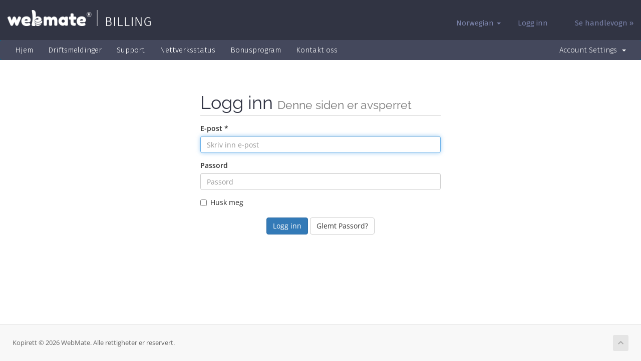

--- FILE ---
content_type: text/html; charset=utf-8
request_url: https://billing.webmate.me/login?language=norwegian
body_size: 3877
content:
<!DOCTYPE html>
<html lang="en">
<head>
    <meta charset="utf-8" />
    <meta http-equiv="X-UA-Compatible" content="IE=edge">
    <meta name="viewport" content="width=device-width, initial-scale=1">
    <title>Logg inn - WebMate</title>

    <!-- Styling -->
<link href="/assets/fonts/css/open-sans-family.css" rel="stylesheet" type="text/css" />
<link href="/assets/fonts/css/raleway-family.css" rel="stylesheet" type="text/css" />
<link href="/templates/webmate/css/all.min.css?v=2c98d6" rel="stylesheet">
<link href="/assets/css/fontawesome-all.min.css" rel="stylesheet">
<link href="/templates/webmate/css/custom.css" rel="stylesheet">

<!-- HTML5 Shim and Respond.js IE8 support of HTML5 elements and media queries -->
<!-- WARNING: Respond.js doesn't work if you view the page via file:// -->
<!--[if lt IE 9]>
  <script src="https://oss.maxcdn.com/libs/html5shiv/3.7.0/html5shiv.js"></script>
  <script src="https://oss.maxcdn.com/libs/respond.js/1.4.2/respond.min.js"></script>
<![endif]-->

<script type="text/javascript">
    var csrfToken = '323c8fc63ecb7dfb0bd90589b6e9049c334e033a',
        markdownGuide = 'Markdown-veiledning',
        locale = 'en',
        saved = 'lagret',
        saving = 'autolagrer',
        whmcsBaseUrl = "";
    var recaptcha = {"requiredText":"P\u00e5krevd","siteKey":"6LeDwlUUAAAAAD6g4eVktx0YlE_QGdQrWcOpsoCu","apiObject":"grecaptcha","libUrl":"https:\/\/www.google.com\/recaptcha\/api.js?onload=recaptchaLoadCallback&render=explicit"}</script>
<script src="/templates/webmate/js/scripts.min.js?v=2c98d6"></script>


    <script async src="https://www.googletagmanager.com/gtag/js?id=UA-4808301-2"></script>
<script>
  window.dataLayer = window.dataLayer || [];
  function gtag(){dataLayer.push(arguments);}
  gtag('js', new Date());
  gtag('config', 'UA-4808301-2', {
  'cookie_domain': 'billing.webmate.me'
});
</script>


</head>
<body data-phone-cc-input="1">


<section id="header">
    <div class="container">
        <ul class="top-nav">
                            <li>
                    <a href="#" class="choose-language" data-toggle="popover" id="languageChooser">
                        Norwegian
                        <b class="caret"></b>
                    </a>
                    <div id="languageChooserContent" class="hidden">
                        <ul>
                                                            <li>
                                    <a href="/login?language=arabic">العربية</a>
                                </li>
                                                            <li>
                                    <a href="/login?language=azerbaijani">Azerbaijani</a>
                                </li>
                                                            <li>
                                    <a href="/login?language=catalan">Català</a>
                                </li>
                                                            <li>
                                    <a href="/login?language=chinese">中文</a>
                                </li>
                                                            <li>
                                    <a href="/login?language=croatian">Hrvatski</a>
                                </li>
                                                            <li>
                                    <a href="/login?language=czech">Čeština</a>
                                </li>
                                                            <li>
                                    <a href="/login?language=danish">Dansk</a>
                                </li>
                                                            <li>
                                    <a href="/login?language=dutch">Nederlands</a>
                                </li>
                                                            <li>
                                    <a href="/login?language=english">English</a>
                                </li>
                                                            <li>
                                    <a href="/login?language=estonian">Estonian</a>
                                </li>
                                                            <li>
                                    <a href="/login?language=farsi">Persian</a>
                                </li>
                                                            <li>
                                    <a href="/login?language=french">Français</a>
                                </li>
                                                            <li>
                                    <a href="/login?language=german">Deutsch</a>
                                </li>
                                                            <li>
                                    <a href="/login?language=hebrew">עברית</a>
                                </li>
                                                            <li>
                                    <a href="/login?language=hungarian">Magyar</a>
                                </li>
                                                            <li>
                                    <a href="/login?language=italian">Italiano</a>
                                </li>
                                                            <li>
                                    <a href="/login?language=macedonian">Macedonian</a>
                                </li>
                                                            <li>
                                    <a href="/login?language=norwegian">Norwegian</a>
                                </li>
                                                            <li>
                                    <a href="/login?language=portuguese-br">Português</a>
                                </li>
                                                            <li>
                                    <a href="/login?language=portuguese-pt">Português</a>
                                </li>
                                                            <li>
                                    <a href="/login?language=romanian">Română</a>
                                </li>
                                                            <li>
                                    <a href="/login?language=russian">Русский</a>
                                </li>
                                                            <li>
                                    <a href="/login?language=spanish">Español</a>
                                </li>
                                                            <li>
                                    <a href="/login?language=swedish">Svenska</a>
                                </li>
                                                            <li>
                                    <a href="/login?language=turkish">Türkçe</a>
                                </li>
                                                            <li>
                                    <a href="/login?language=ukranian">Українська</a>
                                </li>
                                                    </ul>
                    </div>
                </li>
                                        <li>
                    <a href="/clientarea.php">Logg inn</a>
                </li>
                                <li class="primary-action">
                    <a href="/cart.php?a=view">
                        Se handlevogn &raquo;
                    </a>
                </li>
                                </ul>

                    <a href="/index.php" class="logo"><img src="/assets/img/logo.png" alt="WebMate"></a>
        
    </div>
</section>

<section id="main-menu">

    <nav id="nav" class="navbar navbar-default navbar-main" role="navigation">
        <div class="container">
            <!-- Brand and toggle get grouped for better mobile display -->
            <div class="navbar-header">
                <button type="button" class="navbar-toggle" data-toggle="collapse" data-target="#primary-nav">
                    <span class="sr-only">Bytt navigasjon</span>
                    <span class="icon-bar"></span>
                    <span class="icon-bar"></span>
                    <span class="icon-bar"></span>
                </button>
            </div>

            <!-- Collect the nav links, forms, and other content for toggling -->
            <div class="collapse navbar-collapse" id="primary-nav">

                <ul class="nav navbar-nav">

                        <li menuItemName="Home" class="" id="Primary_Navbar-Home">
        <a href="/index.php">
                        Hjem
                                </a>
            </li>
    <li menuItemName="Announcements" class="" id="Primary_Navbar-Announcements">
        <a href="/announcements">
                        Driftsmeldinger
                                </a>
            </li>
    <li menuItemName="Knowledgebase" class="" id="Primary_Navbar-Knowledgebase">
        <a href="/knowledgebase">
                        Support
                                </a>
            </li>
    <li menuItemName="Network Status" class="" id="Primary_Navbar-Network_Status">
        <a href="http://status.webmate.me" target="_blank">
                        Nettverksstatus
                                </a>
            </li>
    <li menuItemName="Affiliates" class="" id="Primary_Navbar-Affiliates">
        <a href="/affiliates.php">
                        Bonusprogram
                                </a>
            </li>
    <li menuItemName="Contact Us" class="" id="Primary_Navbar-Contact_Us">
        <a href="/contact.php">
                        Kontakt oss
                                </a>
            </li>

                </ul>

                <ul class="nav navbar-nav navbar-right">

                        <li menuItemName="Account" class="dropdown" id="Secondary_Navbar-Account">
        <a class="dropdown-toggle" data-toggle="dropdown" href="#">
                        Account Settings
                        &nbsp;<b class="caret"></b>        </a>
                    <ul class="dropdown-menu">
                            <li menuItemName="Login" id="Secondary_Navbar-Account-Login">
                    <a href="/clientarea.php">
                                                Logg inn
                                            </a>
                </li>
                            <li menuItemName="Divider" class="nav-divider" id="Secondary_Navbar-Account-Divider">
                    <a href="">
                                                -----
                                            </a>
                </li>
                            <li menuItemName="Forgot Password?" id="Secondary_Navbar-Account-Forgot_Password?">
                    <a href="/password/reset">
                                                Glemt Passord?
                                            </a>
                </li>
                        </ul>
            </li>

                </ul>

            </div><!-- /.navbar-collapse -->
        </div>
    </nav>

</section>



<section id="main-body">
    <div class="container">
        <div class="row">

                <!-- Container for main page display content -->
        <div class="col-xs-12 main-content">
            

<div class="logincontainer">

    <div class="header-lined">
    <h1>Logg inn <small>Denne siden er avsperret</small></h1>
    </div>

    
    <div class="providerLinkingFeedback"></div>

    <div class="row">
        <div class="col-sm-12">

            <form method="post" action="/login" class="login-form" role="form">
<input type="hidden" name="token" value="323c8fc63ecb7dfb0bd90589b6e9049c334e033a" />
                <div class="form-group">
                    <label for="inputEmail">E-post *</label>
                    <input type="email" name="username" class="form-control" id="inputEmail" placeholder="Skriv inn e-post" autofocus>
                </div>

                <div class="form-group">
                    <label for="inputPassword">Passord</label>
                    <input type="password" name="password" class="form-control" id="inputPassword" placeholder="Passord" autocomplete="off" >
                </div>

                <div class="checkbox">
                    <label>
                        <input type="checkbox" name="rememberme" /> Husk meg
                    </label>
                </div>
                                    <div class="text-center margin-bottom">
                                            </div>
                                <div align="center">
                    <input id="login" type="submit" class="btn btn-primary" value="Logg inn" /> <a href="/password/reset" class="btn btn-default">Glemt Passord?</a>
                </div>
            </form>

        </div>
        <div class="col-sm-5 hidden">
                    </div>
    </div>
</div>


                </div><!-- /.main-content -->
                            <div class="clearfix"></div>
        </div>
    </div>
</section>

<section id="footer">
    <div class="container">
        <a href="#" class="back-to-top"><i class="fas fa-chevron-up"></i></a>
        <p>Kopirett &copy; 2026 WebMate. Alle rettigheter er reservert.</p>
    </div>
</section>

<div id="fullpage-overlay" class="hidden">
    <div class="outer-wrapper">
        <div class="inner-wrapper">
            <img src="/assets/img/overlay-spinner.svg">
            <br>
            <span class="msg"></span>
        </div>
    </div>
</div>

<div class="modal system-modal fade" id="modalAjax" tabindex="-1" role="dialog" aria-hidden="true">
    <div class="modal-dialog">
        <div class="modal-content panel-primary">
            <div class="modal-header panel-heading">
                <button type="button" class="close" data-dismiss="modal">
                    <span aria-hidden="true">&times;</span>
                    <span class="sr-only">Lukk</span>
                </button>
                <h4 class="modal-title"></h4>
            </div>
            <div class="modal-body panel-body">
                Laster...
            </div>
            <div class="modal-footer panel-footer">
                <div class="pull-left loader">
                    <i class="fas fa-circle-notch fa-spin"></i>
                    Laster...
                </div>
                <button type="button" class="btn btn-default" data-dismiss="modal">
                    Lukk
                </button>
                <button type="button" class="btn btn-primary modal-submit">
                    Send inn
                </button>
            </div>
        </div>
    </div>
</div>

<form action="#" id="frmGeneratePassword" class="form-horizontal">
    <div class="modal fade" id="modalGeneratePassword">
        <div class="modal-dialog">
            <div class="modal-content panel-primary">
                <div class="modal-header panel-heading">
                    <button type="button" class="close" data-dismiss="modal" aria-label="Close"><span aria-hidden="true">&times;</span></button>
                    <h4 class="modal-title">
                        Generer passord
                    </h4>
                </div>
                <div class="modal-body">
                    <div class="alert alert-danger hidden" id="generatePwLengthError">
                        Vennligst skriv inn et tall mellom 8 og 64 tegn for passordlengden
                    </div>
                    <div class="form-group">
                        <label for="generatePwLength" class="col-sm-4 control-label">Passordlengde</label>
                        <div class="col-sm-8">
                            <input type="number" min="8" max="64" value="12" step="1" class="form-control input-inline input-inline-100" id="inputGeneratePasswordLength">
                        </div>
                    </div>
                    <div class="form-group">
                        <label for="generatePwOutput" class="col-sm-4 control-label">Generert passord</label>
                        <div class="col-sm-8">
                            <input type="text" class="form-control" id="inputGeneratePasswordOutput">
                        </div>
                    </div>
                    <div class="row">
                        <div class="col-sm-8 col-sm-offset-4">
                            <button type="submit" class="btn btn-default btn-sm">
                                <i class="fas fa-plus fa-fw"></i>
                                Generer nytt passord
                            </button>
                            <button type="button" class="btn btn-default btn-sm copy-to-clipboard" data-clipboard-target="#inputGeneratePasswordOutput">
                                <img src="/assets/img/clippy.svg" alt="Copy to clipboard" width="15">
                                Kopier
                            </button>
                        </div>
                    </div>
                </div>
                <div class="modal-footer">
                    <button type="button" class="btn btn-default" data-dismiss="modal">
                        Lukk
                    </button>
                    <button type="button" class="btn btn-primary" id="btnGeneratePasswordInsert" data-clipboard-target="#inputGeneratePasswordOutput">
                        Kopier til utklippstavle og sett inn
                    </button>
                </div>
            </div>
        </div>
    </div>
</form>

    <script type="text/javascript" src="/modules/addons/webmate/assets/js/webmate-core.client.js"></script>


</body>
</html>


--- FILE ---
content_type: text/css
request_url: https://billing.webmate.me/templates/webmate/css/custom.css
body_size: 1703
content:
@import url("https://fonts.googleapis.com/css?family=Fira+Sans:300,400,600,700");
.container {
  width: 100%;
}

section#header {
  border-radius: 0;
  background-color: #313443;
  font-family: "Fira Sans", Helvetica, sans-serif;
}
section#header .logo {
  display: block;
  padding: 10px 0 15px 0;
}
section#header .logo > img {
  display: block;
  height: 32px;
  max-width: 340px;
  margin: 0 auto;
}

#main-menu .navbar-main {
  background-color: #44485c;
  font-family: "Fira Sans", Helvetica, sans-serif;
}
#main-menu .navbar-main a.open-support-ticket {
  display: inline-block;
  padding-left: 15px;
  font-size: 16px;
  line-height: 50px;
  color: #5db75c;
}
#main-menu .navbar-main a.open-support-ticket:hover, #main-menu .navbar-main a.open-support-ticket:focus {
  color: #5db75c;
  text-decoration: none;
}
#main-menu .navbar-main .navbar-toggle {
  margin: 4px 5px 5px 0;
  padding: 10px;
}
#main-menu .navbar-main .navbar-toggle .icon-bar {
  height: 4px;
  width: 32px;
}
#main-menu .navbar-main .nav {
  margin-top: 0;
  margin-bottom: 0;
}
#main-menu .navbar-main .nav .nav-divider {
  background-color: #363837;
  margin: 5px 0;
}
#main-menu .navbar-main .nav li a {
  padding: 10px 25px;
}
#main-menu .navbar-main .nav li a:hover, #main-menu .navbar-main .nav li a:focus {
  color: #019EDA;
  background-color: #44485c;
}
#main-menu .navbar-main .nav li.open > a {
  color: #019EDA;
  background-color: #44485c;
}
#main-menu .navbar-main .nav li.account {
  background-color: #44485c;
}
#main-menu .navbar-main .nav li .dropdown-menu {
  background-color: #f1ebeb;
}
#main-menu .navbar-main .nav li .dropdown-menu li a {
  color: #363837;
  padding: 10px 25px;
}
#main-menu .navbar-main .nav li .dropdown-menu li a:hover, #main-menu .navbar-main .nav li .dropdown-menu li a:focus {
  color: #019EDA;
  background-color: #f1ebeb;
}

ul.top-nav {
  width: 100%;
}
ul.top-nav li {
  padding: 6px 0;
  margin-right: 10px;
}
ul.top-nav li:last-of-type {
  margin-right: 0;
}
ul.top-nav li a {
  font-size: 13px;
  line-height: 18px;
  padding: 0;
  color: #7981a8;
}
ul.top-nav li a:focus, ul.top-nav li a:hover {
  color: #019EDA;
}
ul.top-nav li:active a,
ul.top-nav li:active a:focus,
ul.top-nav li:active a:hover,
ul.top-nav li:focus a,
ul.top-nav li:focus a:focus,
ul.top-nav li:focus a:hover,
ul.top-nav li:hover a,
ul.top-nav li:hover a:focus,
ul.top-nav li:hover a:hover {
  color: #019EDA;
}
ul.top-nav li.primary-action {
  border: none;
}

.language-popover {
  background: #f1ebeb;
  border-radius: 0;
  box-shadow: 0px 0px 4px rgba(0, 0, 0, 0.5);
}
.language-popover.popover.bottom > .arrow:after {
  border-bottom-color: #f1ebeb;
}
.language-popover .popover-content li a {
  color: #363837;
}

div.header-lined h1 {
  color: #313443;
}

.pagination > .active > a,
.pagination > .active > a:active,
.pagination > .active > a:hover {
  background-color: #313443;
  border-color: #313443;
}

.table-container .dataTables_info {
  background-color: #313443;
}

.text-wrap {
  word-wrap: break-word;
}

.error {
  color: #a94442;
}

.btn-product-action {
  min-width: 175px;
}

.tile .icon {
  height: 44px;
  width: 44px;
}
.tile .icon.services {
  height: 44px;
  width: 79px;
  background: url("/templates/webmate/img/icons/services.png") no-repeat;
}
.tile .icon.domains {
  background: url("/templates/webmate/img/icons/globe.png") no-repeat;
}
.tile .icon.tickets {
  height: 57px;
  width: 34px;
  background: url("/templates/webmate/img/icons/tickets.png") no-repeat;
}
.tile .icon.invoices {
  height: 49px;
  width: 46px;
  background: url("/templates/webmate/img/icons/invoices.png") no-repeat;
}

div.product-icon {
  padding: 15px 15px 5px 15px;
  font-size: 48px;
}
div.product-icon .product {
  display: block;
  width: 96px;
  height: 96px;
  margin: 0 auto;
}
div.product-icon .product.webmate, div.product-icon .product.managed-web-hosting {
  background: url("/templates/webmate/img/products/macmate.png") no-repeat;
}
div.product-icon .product.quadra-partner-pack, div.product-icon .product.quadra-pack, div.product-icon .product.hosting {
  background: url("/templates/webmate/img/products/quadra.png") no-repeat;
}
div.product-icon .product.cpack, div.product-icon .product.cpack-hosting {
  background: url("/templates/webmate/img/products/cpack.png") no-repeat;
}
div.product-icon .product.broadband {
  background: url("/templates/webmate/img/products/broadband.png") no-repeat;
}
div.product-icon .product.telecoms, div.product-icon .product.voip, div.product-icon .product.sip, div.product-icon .product.mobile {
  background: url("/templates/webmate/img/products/telecoms.png") no-repeat;
}
div.product-icon .product.email {
  background: url("/templates/webmate/img/products/email.png") no-repeat;
}

.kbarticle-content {
  padding: 0;
  border: none;
}

.mailing-list-optin {
  display: block;
  width: 100%;
  padding: 20px 0 60px 0;
}

.customfield-grid--phonenumbers {
  display: grid;
}

.contact-method {
  display: grid;
  gap: 10px;
  grid-template-columns: auto 1fr;
  grid-template-areas: "icon heading" "desc desc";
  margin-bottom: 20px;
}

.contact-method__icon {
  grid-area: icon;
  font-size: 48px;
  line-height: 1;
  color: #ccc;
}

.contact-method__heading {
  grid-area: heading;
  align-self: center;
  color: #313443;
  margin: 0;
}

.contact-method__description {
  grid-area: desc;
  margin: 0;
}

@media (min-width: 768px) {
  section#header .logo {
    float: left;
    padding: 10px 0 18px 0;
  }
  section#header.match-website .logo {
    padding: 8px 0 20px 0;
  }
  section#header.match-website .top-nav {
    margin-top: 21px;
  }

  ul.top-nav {
    width: auto;
    margin-top: 21px;
  }
  ul.top-nav li {
    margin-right: 30px;
  }
  ul.top-nav li a {
    font-size: 15px;
  }

  .customfield-grid--phonenumbers {
    grid-template-columns: repeat(3, 1fr);
    column-gap: 10px;
  }
}
@media (min-width: 992px) {
  #main-menu .navbar-main {
    font-weight: 300;
    font-size: 13px;
  }
  #main-menu .navbar-main #Primary_Navbar-Open_Ticket > a {
    color: #5db75c;
    font-weight: 400;
  }
  #main-menu .navbar-main #Primary_Navbar-Open_Ticket > a:hover, #main-menu .navbar-main #Primary_Navbar-Open_Ticket > a:focus {
    color: #5db75c;
  }
  #main-menu .navbar-main .nav li a {
    padding: 10px 15px;
  }
  #main-menu .navbar-main .nav li .dropdown-menu {
    border-bottom: 3px solid #363837;
    box-shadow: 0px 0px 8px rgba(0, 0, 0, 0.5);
  }
  #main-menu .navbar-main .nav li .dropdown-menu li a {
    padding: 8px 25px;
    line-height: 14px;
  }

  .product-renewal {
    margin-top: 24px;
  }

  .product-upgrade {
    margin-top: 113px;
  }

  .product-cancel {
    margin-top: 156px;
  }

  .product-upgrade + .product-cancel {
    margin-top: 0;
  }
}
@media (min-width: 1200px) {
  #main-menu .navbar-main {
    font-size: 15px;
  }

  .nav li a {
    padding: 10px 20px;
  }
}

--- FILE ---
content_type: application/javascript
request_url: https://billing.webmate.me/modules/addons/webmate/assets/js/webmate-core.client.js
body_size: 327
content:

$("#frmDomainChecker #inputDomain, #frmDomainTransfer #inputTransferDomain").on("paste", function(e) {
    // Prevent the browser from inserting the pasted text automatically
    e.preventDefault();

    // Retrieve the value to be pasted into the input from the clipboard data
    const pastedValue = e.originalEvent.clipboardData.getData("text");

    //Strip http:// or https:// from the start of the pasted string
    const sanitised = pastedValue.replace(/^(https?:\/\/)/, "");

    $(this).val(sanitised);
});
